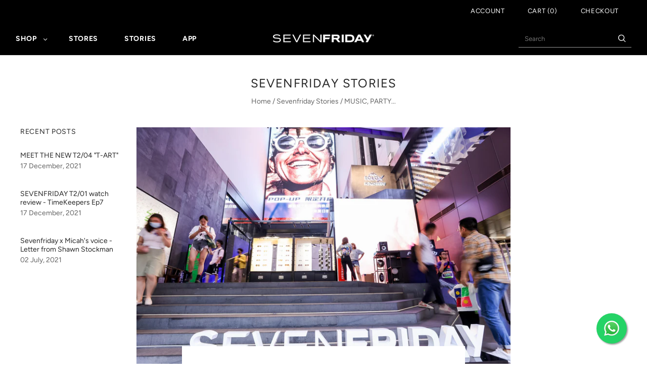

--- FILE ---
content_type: text/css
request_url: https://in.sevenfriday.com/cdn/shop/t/26/assets/custom-fields.css?v=20836064121912654221734516366
body_size: 228
content:
.custom-fields-widgets-wrapper{margin-top:2rem}.custom-fields-widgets-wrapper>div{margin-bottom:2rem}.custom-fields-widgets-wrapper>div:last-child{margin-bottom:0}.custom-fields-wrapper>[class*=cf-widget-]{margin-bottom:2rem}.custom-fields-section{margin-top:6rem}.custom-fields-section a:empty,.custom-fields-section div:empty,.custom-fields-section section:empty,.custom-fields-section article:empty{display:block}.custom-fields-section .custom-field,.custom-fields-section .cf-widget-items-wrapper{margin:auto;padding-left:1.5rem;padding-right:1.5rem;max-width:1200px}.custom-fields-section .custom-fields-section__item>div:not(.custom-field){margin-bottom:8rem}@media screen and (min-width: 749px){.custom-fields-section .custom-field,.custom-fields-section .cf-widget-items-wrapper{padding-left:5rem;padding-right:5rem}}.custom-fields-section.v2{width:100%;margin-top:0}.custom-fields-section.v2>div{display:flex;justify-content:center;align-items:flex-start;flex-wrap:wrap}.custom-fields-section.v2 .cf-widget-section-title{text-align:center}.custom-fields-section.v2 .custom-fields-section__item{width:100%}.custom-fields-section.v2 .custom-fields-section__item.cf-width-1-of-12{width:calc(100% / 12 * 1)}.custom-fields-section.v2 .custom-fields-section__item.cf-width-2-of-12{width:calc(100% / 12 * 2)}.custom-fields-section.v2 .custom-fields-section__item.cf-width-3-of-12{width:25%}.custom-fields-section.v2 .custom-fields-section__item.cf-width-4-of-12{width:calc(100% / 12 * 4)}.custom-fields-section.v2 .custom-fields-section__item.cf-width-5-of-12{width:calc(100% / 12 * 5)}.custom-fields-section.v2 .custom-fields-section__item.cf-width-6-of-12{width:50%}.custom-fields-section.v2 .custom-fields-section__item.cf-width-7-of-12{width:calc(100% / 12 * 7)}.custom-fields-section.v2 .custom-fields-section__item.cf-width-8-of-12{width:calc(100% / 12 * 8)}.custom-fields-section.v2 .custom-fields-section__item.cf-width-9-of-12{width:75%}.custom-fields-section.v2 .custom-fields-section__item.cf-width-10-of-12{width:calc(100% / 12 * 10)}.custom-fields-section.v2 .custom-fields-section__item.cf-width-11-of-12{width:calc(100% / 12 * 11)}.custom-fields-section.v2 .custom-fields-section__item.cf-width-12-of-12{width:100%}.custom-fields-section.v2 .custom-fields-section__item:not(.cf-width-12-of-12){padding-right:1.5rem}.custom-fields-section.v2 .custom-fields-section__item:not(.cf-width-12-of-12):last-child{padding-right:0}@media screen and (max-width: 768px){.custom-fields-section.v2 .custom-fields-section__item.cf-width-1-of-12,.custom-fields-section.v2 .custom-fields-section__item.cf-width-2-of-12,.custom-fields-section.v2 .custom-fields-section__item.cf-width-3-of-12,.custom-fields-section.v2 .custom-fields-section__item.cf-width-4-of-12,.custom-fields-section.v2 .custom-fields-section__item.cf-width-5-of-12,.custom-fields-section.v2 .custom-fields-section__item.cf-width-6-of-12,.custom-fields-section.v2 .custom-fields-section__item.cf-width-7-of-12,.custom-fields-section.v2 .custom-fields-section__item.cf-width-8-of-12,.custom-fields-section.v2 .custom-fields-section__item.cf-width-9-of-12,.custom-fields-section.v2 .custom-fields-section__item.cf-width-10-of-12,.custom-fields-section.v2 .custom-fields-section__item.cf-width-11-of-12,.custom-fields-section.v2 .custom-fields-section__item.cf-width-12-of-12{width:100%}}.custom-fields-section.v2 .custom-fields-section__item>div:not(.custom-field){margin-bottom:0}.cf-widget__tabs-v2 .cf-widget-items-wrapper{margin:auto;position:relative}.cf-widget__tabs-v2 .tab-contents-container{position:relative}.cf-widget__tabs-v2 .tab-labels--hidden{display:none}.cf-widget__tabs-v2 .tab-labels{margin-bottom:-1px;z-index:2;position:relative;display:flex;overflow-y:auto}.cf-widget__tabs-v2 .cf-tab{display:inline-block;font-size:1.2rem;padding:12px 25px;cursor:pointer;position:relative;opacity:.35;font-weight:700;border:1px solid transparent;transition:all .3s;margin-right:-10px;white-space:nowrap}@media only screen and (max-width: 480px){.cf-widget__tabs-v2 .cf-tab{font-size:12px}}.cf-widget__tabs-v2 .cf-tab:hover{opacity:.5}.cf-widget__tabs-v2 .cf-tab.active{opacity:1;padding:12px 25px;pointer-events:none;border-top:1px solid #eee;border-left:1px solid #eee;border-right:1px solid #eee;border-radius:5px 5px 0 0;border-bottom:1px solid white}.cf-widget__tabs-v2 .cf-widget-item{padding:25px;border:1px solid #eee}.cf-widget__tabs-v2 .cf-widget-item p{margin:0;padding:0}.cf-widget__tabs-v2 .cf-widget-item p+p{margin-top:1rem}.cf-widget__tabs-v2.js-enabled .tab-contents-container{border:1px solid #eee;border-radius:0 5px 5px;background-color:#fff;z-index:1}.cf-widget__tabs-v2.js-enabled .cf-widget-item{position:absolute;left:0;top:0;width:100%;opacity:0;z-index:0;border:none}.cf-widget__tabs-v2.js-enabled .cf-widget-item.active{z-index:5}.cf-widget__tabs-v2 .cf-widget-item.active{display:block}.hello{display:grid;grid-template-columns:repeat(3,1fr);gap:16px}@media only screen and (max-width: 480px){.hello{display:grid;grid-template-columns:repeat(1,1fr);gap:16px}}.hello .fc-item{height:100%;min-height:340px}.hello .fc-field{height:100%}.hello .fc-field img{width:100%;height:100%;object-fit:cover}cf-tab active{font-size:12px}
/*# sourceMappingURL=/cdn/shop/t/26/assets/custom-fields.css.map?v=20836064121912654221734516366 */
